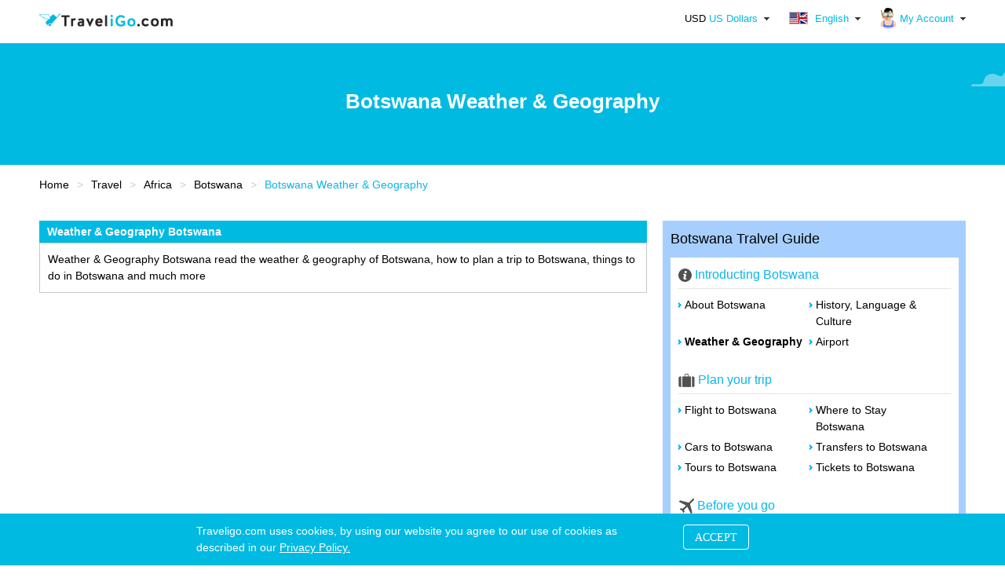

--- FILE ---
content_type: text/html; charset=utf-8
request_url: https://www.traveligo.com/travel/africa/botswana/weather-geography
body_size: 9433
content:
<!DOCTYPE html><html lang="en">
<head>

<meta http-equiv="content-type" content="text/html; charset=utf-8">
        <link rel="shortcut icon" type="image/x-icon" href="https://www.traveligo.com/favicon.ico" />
<link rel="preconnect" href="https://d3p9pa0orw8xnp.cloudfront.net">
<link rel="dns-prefetch" href="https://d3p9pa0orw8xnp.cloudfront.net">
<link rel="preconnect" href="https://d2i40g2x45mhyv.cloudfront.net">
<link rel="dns-prefetch" href="https://d2i40g2x45mhyv.cloudfront.net">


<link rel="preconnect" href="//ajax.googleapis.com">
<link rel="dns-prefetch" href="//ajax.googleapis.com">
<link rel="preconnect" href="//maps.googleapis.com">
<link rel="dns-prefetch" href="//maps.googleapis.com">
<link rel="preconnect" href="//www.googletagmanager.com" crossorigin>
<link rel="dns-prefetch" href="//www.googletagmanager.com">
<title>Botswana Weather & Geography</title>
<meta name="description" content="Weather & Geography Botswana read the weather & geography of Botswana, how to plan a trip to Botswana, things to do in Botswana and much more" />
<meta name="author" content="traveligo.com" />
<meta name="robots" content="index,follow" />
<meta property="og:site_name" content="TraveliGo" />
<meta property="og:title" content="Botswana Weather & Geography" />
<meta property="og:url" content="https://www.traveligo.com/travel/africa/botswana/weather-geography" />
<meta property="og:description" content="Weather & Geography Botswana read the weather & geography of Botswana, how to plan a trip to Botswana, things to do in Botswana and much more" />
<link rel="canonical" href="https://www.traveligo.com/travel/africa/botswana/weather-geography" />

<link rel="alternate" hreflang="en" href="https://www.traveligo.com/travel/africa/botswana/weather-geography" />

<link rel="alternate" hreflang="th" href="https://th.traveligo.com/travel/africa/botswana/weather-geography" />
    <!-- Google Tag Manager (noscript) -->
    <noscript><iframe src="https://www.googletagmanager.com/ns.html?id=GTM-W7FWHNWR"
    height="0" width="0" style="display:none;visibility:hidden"></iframe></noscript>
    <!-- End Google Tag Manager (noscript) -->
    <!-- Google Tag Manager -->
    <script>(function(w,d,s,l,i){w[l]=w[l]||[];w[l].push({'gtm.start':
    new Date().getTime(),event:'gtm.js'});var f=d.getElementsByTagName(s)[0],
    j=d.createElement(s),dl=l!='dataLayer'?'&l='+l:'';j.async=true;j.src=
    'https://www.googletagmanager.com/gtm.js?id='+i+dl;f.parentNode.insertBefore(j,f);
    })(window,document,'script','dataLayer','GTM-W7FWHNWR');</script>
    <!-- End Google Tag Manager -->
    

<script type="application/ld+json">
[{
"@context": "http://schema.org","@type": "TouristAttraction","name": "Botswana Weather & Geography","url": "https://www.traveligo.com/travel/africa/botswana/weather-geography","description": "Weather & Geography Botswana read the weather & geography of Botswana, how to plan a trip to Botswana, things to do in Botswana and much more","logo": "https://www.traveligo.com/assets/images/logo.png"},{"@context": "http://schema.org","@type": "BreadcrumbList","itemListElement": [{"@type": "ListItem","position": "1","name": "Travel","item": "https://www.traveligo.com/travel"},
		{"@type": "ListItem","position": "2","name": "Africa","item": "https://www.traveligo.com/travel/africa"},
		{"@type": "ListItem","position": "3","name": "Botswana","item": "https://www.traveligo.com/travel/africa/botswana"},
		{"@type": "ListItem","position": "4","name": "Botswana Weather & Geography"}
		]}]
</script> <!-- // End Script application/ld+json -->




<script type="text/javascript">
    var siteUrl = "/";
    var affiliateUrl = "https://dextertravel.traveligo.com";
    var dexterUrl = "https://dexter.traveligo.com/v3";
    //popup form box search
    var buttonSearch = "Search";
    var buttonCancel = "Cancel";
    var titlePopup = "Please select search";
    var more = "more";
    var morePlus = "more +";
    var moreRoomAvailable = "Show more available room types +";
    var currencyDefault = "USD";
    var reU = "TA0004";
    var reHash = "f7169266e8bc7d8d58539c238205e34b";
    var omiseMustAcceptedSaveCard = "Need your acceptance to save virtual card for use to charge before the last of free cancellation policy.";
    var omiseNeedValidExpiryCard = "The expiry date is expire before checkin date, please use another card.";

    </script>
        
                                <script type="text/javascript" src="//ajax.googleapis.com/ajax/libs/jquery/1.7.1/jquery.min.js?v=1.67"></script>
                                        <script type="text/javascript" src="//ajax.googleapis.com/ajax/libs/jqueryui/1.8.16/jquery-ui.min.js?v=1.67"></script>
                                        <script type="text/javascript" src="https://d2i40g2x45mhyv.cloudfront.net/js/jquery.cookie.min.js?v=1.67"></script>
                                        <script type="text/javascript" src="https://d2i40g2x45mhyv.cloudfront.net/js/tripleasia_global.min.js?v=1.67"></script>
                                        <script type="text/javascript" src="https://d2i40g2x45mhyv.cloudfront.net/js/lazyload.min.js?v=1.67"></script>
                                        <script type="text/javascript" src="https://d2i40g2x45mhyv.cloudfront.net/js/jquery.MyDigitClock.min.js?v=1.67"></script>
                

                    <!--<script type="text/javascript" src="//www.googleadservices.com/pagead/conversion_async.js" charset="utf-8"></script>-->
        
                            <link rel="stylesheet" type="text/css" media="all" href="https://d2i40g2x45mhyv.cloudfront.net/css/jquery-ui/jquery-ui-1.8.16-themes-smoothness.min.css?v=1.68" />
                                    <link rel="stylesheet" type="text/css" media="all" href="https://d2i40g2x45mhyv.cloudfront.net/css/main_tab.min.css?v=1.68" />
                                    <link rel="stylesheet" type="text/css" media="all" href="https://d2i40g2x45mhyv.cloudfront.net/css/reset.min.css?v=1.68" />
                                    <link rel="stylesheet" type="text/css" media="all" href="https://d2i40g2x45mhyv.cloudfront.net/css/text.min.css?v=1.68" />
                                    <link rel="stylesheet" type="text/css" media="all" href="https://d2i40g2x45mhyv.cloudfront.net/css/debug.min.css?v=1.68" />
                                    <link rel="stylesheet" type="text/css" media="all" href="https://d2i40g2x45mhyv.cloudfront.net/css/960_16_col_1200.min.css?v=1.68" />
                                    <link rel="stylesheet" type="text/css" media="all" href="https://d2i40g2x45mhyv.cloudfront.net/css/tripleasia.min.css?v=1.68" />
                                    <link rel="stylesheet" type="text/css" media="all" href="https://d2i40g2x45mhyv.cloudfront.net/css/home.min.css?v=1.68" />
                                    <link rel="stylesheet" type="text/css" media="all" href="https://d2i40g2x45mhyv.cloudfront.net/css/hotels.min.css?v=1.68" />
                                    <link rel="stylesheet" type="text/css" media="all" href="https://d2i40g2x45mhyv.cloudfront.net/css/hotels-new.min.css?v=1.68" />
                                    <link rel="stylesheet" type="text/css" media="all" href="https://d2i40g2x45mhyv.cloudfront.net/css/flaticon.min.css?v=1.68" />
                        
        
                        <!--<script data-ad-client="ca-pub-6032368812560454" async src="https://pagead2.googlesyndication.com/pagead/js/adsbygoogle.js"></script>-->
            </head>


    <body>
                
                    <div id="header">
                
    <div class="cleared"></div>
    <!-- class="container_16" -->

        
    <script>
        /** *************** Profiles Header Index-cache *********************** */
        var domain_url = document.location.origin;

        $(document).ready(function() {

            $(".header_banner h1").css("z-index", "0");

            $.ajax({
                type: 'get',
                url: domain_url + '/guest/profiles-view',
                dataType: 'json',
                cache: false,
                success: function(res) {

                    $("#profiles").html(res.output);
                }
            });

            setInterval(function() {
                var profilesPopPaneAjax = $('#profiles .popPane')[0];
                var profileLogedInPopPaneAjax = $('#profiles #logedInPopPane')[0];

                $(document).on('click', function(e) {
                    if ($(e.target).closest(profileLogedInPopPaneAjax).length === 0) {
                        $(profileLogedInPopPaneAjax).hide();
                    }
                    if ($(e.target).closest(profilesPopPaneAjax).length === 0) {
                        $(profilesPopPaneAjax).hide();
                    }
                });

            }, 1000);

        });

        /** *************** END Profiles Header Index-cache *********************** */
    </script>

    <!--<div class="container_16" style="position: relative; margin-top: 30px;">-->
    <div class="container_16">
        <div id="header_container">
            <div class="grid_9">
                                    <div id="logo-traveligo">
                        <a href="https://www.traveligo.com"><img alt="TraveliGo" title="TraveliGo" src="/assets/images/logo.png"></a>
                    </div>

                

            </div>

                            <div class="grid_7">
                    
                                        <div id="user_profiler">
                        <div id="profiles">
                                                    </div>

                        
                                                            <div id="languages">
                                    
    <a href="javascript:void(0);" class="showMore_drop_ico" id="languagesHead">
        <img src="https://d3p9pa0orw8xnp.cloudfront.net/images/icon/flag/en.png" style="margin-top: -4px;" alt="English">
        English    </a>

<div class="popPane"><form action="https://www.traveligo.com/travel/africa/botswana/weather-geography" method="POST" id="changeLangauge" accept-charset="utf-8"><ul><li><a href="javascript:getURLTran(9);" ><div class="lang_ico" title="EN"></div><div class="text_display"><span>English</span></div></a></li><li><a href="javascript:getURLTran(29);" ><div class="lang_ico" title="TH"></div><div class="text_display"><span>ภาษาไทย</span></div></a></li></ul></form></div><script id="getURLTran">
    function getURLTran(lang_id){
        var url = 'https://www.traveligo.com/travel/africa/botswana/weather-geography';
        var base_url = 'https://www.traveligo.com/';
        var request_url = 'travel/africa/botswana/weather-geography';
        var url_token = '';
        var current_lang_id = '9';

        $.ajaxSetup({
             cache: false
         });
         var data = {
             'language_id' : lang_id,
             'url' : url,
             'base_url' : base_url,
             'request_url' : request_url
         };

        if(current_lang_id != lang_id){
            $.ajax({
                type : "POST",
                url  : base_url+"guest/languageModule/getURLForChangeLanguage",
                data : data,
                success : function(result) {
                    var obj = $.parseJSON(result);
                    var output = obj.output;    
//                    console.log('output '+JSON.stringify(output));
//                    console.log("output.new_keyword :: "+output.keyword+" \n\n");
//                    console.log(output);
                    if(output==''){

                    }else{
                                                    submitFormChangeLanguage(output.url,output.keyword,output.keywordDestination);      
                        //                            submitFormChangeLanguage(output.url+url_token,output.keyword,output.keywordDestination);      
                                            }
                }
            });
        }else{
            location.reload(true);
        }
    }
   
    function submitFormChangeLanguage(form_url,form_keyword,form_destination){
        console.log(form_url);
        $("#changeLangauge").attr("action", form_url); 
        if($('#changeLangauge input[name="keywords"]').val())
            $('#changeLangauge input[name="keywords"]').val(form_keyword);
        if($('#changeLangauge input[name="keyword"]').val())
            $('#changeLangauge input[name="keyword"]').val(form_destination);
        
        $("#changeLangauge").submit();
    
    }
</script>                                </div>
                                                                                        <div id="currencies">
                                            <a href="javascript:void(0);" class="showMore_drop_ico" id="currenciesHead"><span class="currency-m" style="color:#000;">USD</span> US Dollars</a>
<div class="popPane"><form action="https://www.traveligo.com/guest/currencyModule/changeCurrency" method="post" accept-charset="utf-8">
<input type="hidden" name="url" value="https://www.traveligo.com/travel/africa/botswana/weather-geography" />
<ul><li><a href="javascript:void(0);" id="136" ><div class="cur_ico">THB</div><div class="text_display"><span>Thai Baht</span></div></a></li><li><a href="javascript:void(0);" id="147" ><div class="cur_ico">USD</div><div class="text_display"><span>US Dollars</span></div></a></li></ul></form></div>                                </div>
                            
                        
                    </div>
                </div>

        </div>
        <div class="grid_16">
            
                        
                    </div>
        </div>

    </div>
            </div>
        
        <div class="container_16" id="main_content" >
            <div class="home_banner_100">
                        
                <div class="grid_16 h1_home_box">
                    <div class="tag-h1-auto bank-deal">
                        <div class="header_banner">
                            <h1 style="z-index: 0;">Botswana Weather & Geography</h1>
                        </div>
                    </div>
                </div>

            
        
        <style>
            .home_banner_100 {
                min-height: 155px !important;
                height: 155px !important;
                background-position: center top !important;

                background-image: url(https://d3p9pa0orw8xnp.cloudfront.net/images/product_images_banners/home-banner-155.png);
                background-image: -webkit-image-set(url(https://d3p9pa0orw8xnp.cloudfront.net/images/product_images_banners/home-banner-155.webp) 1x);
            }

            @-moz-document url-prefix() {
                .home_banner_100 {
                    background-image: url(https://d3p9pa0orw8xnp.cloudfront.net/images/product_images_banners/home-banner-155.webp);
                }
            }

            .h1_home_box {
                padding-top: 55px;
                padding-bottom: 50px;
            }

            @-moz-document url-prefix() {
                .header_banner h1 {
                    top: 50%;
                    display: table;
                    transform: translateY(-50%);
                }
            }

            .header_banner img {
                position: absolute;object-position: top;
                width: 100%;
                height: 100%;
                top: 0;
                z-index: -1;
                left: 0;
            }

            .box_center {
                margin: 0px;
            }

            .box_titel {
                margin: 20px auto;
                position: relative;
                width: 100%;
            }

            .box_service {
                margin: 0px;
                padding-bottom: 30px;
            }

            #user_profiler {
                height: 45px;
                display: block;
                font-size: 0;
                text-align: right;
                margin-top: 10px;
            }

            #breadcrumb-all {
                display: block;
                padding: 15px 0px;
            }

            .main-content-box.insurance-search-box {
                margin-top: 0px;
            }
        </style>
</div>

<div class="container_16">
    
         
        
            <div class="grid_16">
            <ul id="breadcrumb-all" role="navigation">
                <li><a href="https://www.traveligo.com" rel="url" property="title">Home</a></li><li><a href="https://www.traveligo.com/travel" rel="url" property="title">Travel</a></li><li><a href="https://www.traveligo.com/travel/africa" rel="url" property="title">Africa</a></li><li><a href="https://www.traveligo.com/travel/africa/botswana" rel="url" property="title">Botswana</a></li><li class="txt-blue">Botswana Weather & Geography</li>
            </ul>
        </div>
    
    <div class="cleared"></div>
    <div style="float: left;width: 774px;">
        <div class="boxleft" id="boxleft">
               
        <div class="geo_location">            
                            <div class="main_half_content_header"><h2>Weather & Geography Botswana</h2></div>
                        <div class="main_half_content_body">
                Weather & Geography Botswana read the weather & geography of Botswana, how to plan a trip to Botswana, things to do in Botswana and much more                    <!--<p style="margin-bottom:10px;"></p>-->
                                <!--<p> </p>-->
                
                

            </div>
            <div class="main_half_content_footer"></div>        
        </div>
        <script type="text/javascript">
    var isRemoveBoxLeft = 0;
    if (isRemoveBoxLeft == 1) {
        $(".boxleft").each(function() {
            var boxLeft = $(this).find('div').length;
            if (boxLeft == 0) {
                $(this).hide();
            }
        });
    }
</script>
<style>
    .geo_location .main_half_content_header, .airport_location .main_half_content_header, .stay_location .main_half_content_header {
        background-color: #00bae2 !important;
        padding: 5px !important;
        border-top-radius: 0 !important;
        color: #fff !important;
    }
</style>            </div>
    </div>
    <div class="boxright">
        <style>
.boxright_menu_head h2 {
    font-size: 18px;
    font-weight: 400;
}
</style>
<div class="boxright_menu" style="border-radius:0;margin-bottom: 8px;">
    <div class="boxright_menu_head">
        <h2>Botswana Tralvel Guide</h2>
    </div>
    <div class="boxright_in" style="border-radius: 0;">
        <div class="travelguide">
            <dl>
                <dt class="txt-blue txt_16"><img src="https://d3p9pa0orw8xnp.cloudfront.net/images/icon/introduc.png" width="17" height="17" rel="introducing" />&nbsp;Introducting Botswana </dt>
				                <dd><a href="https://www.traveligo.com/travel/africa/botswana" id="about" name="about" rel="about">About Botswana</a> </dd>
                <dd><a href="https://www.traveligo.com/travel/africa/botswana/history-language-culture" id="history-language-culture" name="history-language-culture" rel="history-language-culture">History, Language & Culture</a></dd>
				                <dd> <a href="https://www.traveligo.com/travel/africa/botswana/weather-geography" id="weather-geography" name="weather-geography" rel="weather-geography">Weather & Geography</a></dd>
                                    <dd> <a href="https://www.traveligo.com/travel/africa/botswana/airport" id="airport" name="airport" rel="airport">Airport</a></dd>
                            </dl>
            <br /><br />
            <dl>
                <dt class="txt-blue txt_16"><img src="https://d3p9pa0orw8xnp.cloudfront.net/images/icon/plantrip.png" width="21" height="17" />&nbsp;Plan your trip</dt>
                                    <dd> <a href="https://www.traveligo.com/flights/africa/botswana" id="flight-to" name="flight-to" rel="flight-to">Flight to Botswana</a> </dd>
                                    <dd><a href="https://www.traveligo.com/hotels/africa/botswana" id="where-to-stay" name="where-to-stay" rel="where-to-stay">Where to Stay Botswana</a></dd>   
                                    <dd><a href="https://www.traveligo.com/cars/africa/botswana" id="cars-to" name="cars-to" rel="cars-to">Cars to Botswana</a></dd>
                    <dd><a href="https://www.traveligo.com/transfers/africa/botswana" id="transfers-to" name="transfers-to" rel="transfers-to">Transfers to Botswana</a></dd>
                    <dd><a href="https://www.traveligo.com/tours/africa/botswana" id="tours-to" name="tours-to" rel="tours-to">Tours to Botswana</a></dd>   
                    <dd><a href="https://www.traveligo.com/tickets/africa/botswana" id="tickets-to" name="tickets-to" rel="tickets-to">Tickets to Botswana</a></dd>   
                                            </dl>
            <br /><br />
                <dl>
                    <dt class="txt-blue txt_16"><img src="https://d3p9pa0orw8xnp.cloudfront.net/images/icon/bfugo.png" width="20" height="20" />&nbsp;Before you go</dt>
                    <dd><a href="https://www.traveligo.com/travel/africa/botswana/passport-visa" id="passport-visa" name="passport-visa" rel="passport-visa">Passport & Visa</a></dd>
					<!--
                    <dd></dd>
					-->
                    <dd><a href="https://www.traveligo.com/travel/africa/botswana/public-holidays" id="public-holidays" name="public-holidays" rel="public-holidays">Public Holidays</a></dd>
                    <dd><a href="https://www.traveligo.com/travel/africa/botswana/money-duty-free" id="money-duty-free" name="money-duty-free" rel="money-duty-free">Money & Duty Free</a></dd>
                    <dd><a href="https://www.traveligo.com/travel/africa/botswana/electricity" id="electricity" name="electricity" rel="electricity">Electricity</a></dd>
                </dl>
			<!--
                <br /><br />
			
            <dl>
                <dt class="txt-blue txt_16"><img src="/images/icon/whileu.png" width="17" height="19" />&nbsp;While you're there</dt>
                <dd></dd>
                <dd></dd>
                <dd></dd>
                <dd></dd>
                <dd></dd>
            </dl>
			-->
        </div>
    </div>
</div>
<script type="text/javascript">
    $(document).ready(function(){
        var page  = 'weather-geography' ;    
        var Url =  (typeof page !== "undefined" && page) ?  page :  '';        
        $('#' +Url+'').addClass("current");       
    });
</script>        <div class="boxright_grey">
            <div class="map">
                            <div class="show-google-map" onclick="DestinationMapDialog();return false;">
                    <div class="click_map"><span> Show map </span></div>
                    <div class="map-img">
                        <div class="map-imgscale"><img src="https://d3p9pa0orw8xnp.cloudfront.net/images/map/google_map.png" alt="Show map" border="0"></div>
                    </div>
                </div>
                        </div>
        </div>
        <!--
        <div class="boxright_grey">
            <div class="boxright_in">
                            </div>
        </div>
        -->
        <div class="boxright_grey">
            <div class="boxright_in">
                
<script type="text/javascript">
    $(function() {    
        var currencyToText    = $('#currencyTo').find('option:selected').text();      
        var currencyToValue    = $('#currencyTo').val();
        var currencyToValueRate = currencyToValue.split(';');
        $("#currency_to_text").text(currencyToText);  
        
        var currencyFromText    = $('#currencyFrom').find('option:selected').text();         
        var currencyFromValue    = $('#currencyFrom').val();     
        var currencyFromValueRate = currencyFromValue.split(';');      
        $("#currency_from_text").text(currencyFromText);  
        
        var CurrencyRate = (1 / parseFloat(currencyFromValueRate[1]) ) * parseFloat(currencyToValueRate[1]) ;            
        $("#currency_converter").text(CurrencyRate.toFixed(4)); 
        
        
        $("select#currencyFrom, select#currencyTo").change(function()
        {
            var currencyToValue    = $('#currencyTo').val();
            var currencyFromValue    = $('#currencyFrom').val();
            var currencyToValueRate = currencyToValue.split(';');
            var currencyFromValueRate = currencyFromValue.split(';');
            
            var CurrencyRate = (1 / parseFloat(currencyFromValueRate[1]) ) * parseFloat(currencyToValueRate[1]) ; 
            $("#currency_converter").text(CurrencyRate.toFixed(4)); 
        });      
    });

    function setcurrencyFrom(currencyFrom){    
        var currencyFromText = $(currencyFrom).find('option:selected').text(); //for the text
        $("#currency_from_text").text(currencyFromText);  
        
    }  
    function setcurrencyTo(currencyTo){     
        
        var currencyToText = $(currencyTo).find('option:selected').text(); //for the text    
        $("#currency_to_text").text(currencyToText);  
        
    }      

</script>

<div style="text-align:center; font-size:14px;">
    <span class="txt-blue txt_16">Currency Exchange Rate&nbsp;&nbsp;  <span class="txt-bold"></span></span>

        <select name="currencyFrom" id="currencyFrom" onchange="setcurrencyFrom(this);">
<option value="136;31.0535">THB</option>
<option value="147;1.0000" selected="selected">USD</option>
</select>    <span class="txt-color-location">to</span>
    <select name="currencyTo" id="currencyTo" onchange="setcurrencyTo(this);">
<option value="136;31.0535" selected="selected">THB</option>
<option value="147;1.0000">USD</option>
</select>    <br /><br />
    <span class="txt-bold"><img src="https://d3p9pa0orw8xnp.cloudfront.net/images/icon/currency.png" width="23" height="22" />&nbsp;
        <span class="txt-color-location">1</span> 
        <span id="currency_from_text" > </span> = 
        <span class="txt-color-location" id="currency_converter"></span> 
        <span id="currency_to_text" >  </span>
    </span>
</div>
            </div>
        </div>
    </div>
</div>

<script type="text/javascript">

    $.ajaxSetup({ cache: false });
    window.loadMap = false;
    function DestinationMapDialog() {
        
        var elementGoogleApi = document.createElement("script");
        elementGoogleApi.src = '//maps.googleapis.com/maps/api/js?libraries=places&zoom=13&key=AIzaSyD_0cCL74bQ8G4x2d18r8sbtuK2l5A-apY&callback=initMap';
        elementGoogleApi.type= "text/javascript";
                
        if(window.loadMap===false){ 
            document.getElementsByTagName("head")[0].appendChild(elementGoogleApi);
        }
        
        $('body').addClass('overflowHide');
        $('body').append('<div id="destination_map_dialog"></div>');
        $("#destination_map_dialog").html("Loading...");
        $("#destination_map_dialog").dialog({
            closeOnEscape: true,
            resizable: false,
            dialogClass: 'dialogNoTitle',
            width: '75%',
            height: 600,
            modal: true,

            close: function(event, ui) {
                $("#destination_map_dialog").remove();
                $('body').removeClass('overflowHide');
            }
        });

        $('.ui-widget-overlay').bind('click', function(){ $("#destination_map_dialog").dialog('close'); });
        $("#destination_map_dialog").html('<div class="destination-map-container"><div id="map"></div></div>');
                
        if(window.loadMap===false){            
            window.loadMap = true;
        }else{
            initMap();
        }
    }
    
    const locationName = 'Botswana';    
    const locations = [
      {lat : -22.32847404479981, lng: 24.68486595153809}
    ];
    const labels = [
        [locationName]
    ];
    const imageIcon = 'https://d3p9pa0orw8xnp.cloudfront.net/images/map/pin_location_selected.png';
    
    function initMap() {
        var myLatlng = new google.maps.LatLng(-22.32847404479981, 24.68486595153809);
        var mapOptions = {
            zoom: 13,
            center: myLatlng
        }
        
        const map = new google.maps.Map(document.getElementById("map"), mapOptions);
        
                const infowindow = new google.maps.InfoWindow({
            content: '<div class="contentColum"><div class="destinationName">Botswana</div></div>',
            maxWidth: 500,
        });

        const marker = new google.maps.Marker({
            position: myLatlng,
            title: locationName,
            icon: imageIcon,
            map: map,
        });
        
        marker.addListener("click", () => {
          infowindow.open(map, marker);
        });
    }
</script>
<style type="text/css">
/* Set the size of the div element that contains the map */
#map {
  height: 100%;
  width: 100%;
}

.show-google-map {
    position: relative;
    height: 188px;
    overflow: hidden;
}
.show-google-map:hover:before {
    cursor: pointer;
}
.show-google-map .click_map {
    position: absolute;
    top: 80%;
    display: inline-block;
    left: 0;
    right: 0;
    opacity: 1;
    width: auto;
    height: auto;
    z-index: 2;
    text-align: center;
    padding: 0;
    font-size: 14px;
    font-weight: bold;
}
.show-google-map .map-img {
    overflow: hidden;
    position: relative;
    text-align: center;
    cursor: default;
    margin: 0;
    width: 100%;
    padding-top: 75%;
}
.show-google-map .map-imgscale {
    position: absolute;
    top: 0;
    left: 0;
    bottom: 0;
    right: 0;
    z-index: 0;
}
.show-google-map .map-imgscale img {
    display: block;
    position: absolute;
    width: 100%;
    height: auto;
    object-fit: unset;
    border: 0;
    vertical-align: middle;
}
.show-google-map:hover img {
    transform: scale(1.10) translateX(-2px);
    transition: all 0.2s linear;
}
#destination_map_dialog .destination-map-container a:not(.ui-button), #destination_map_dialog .destination-map-container .destinationName {
    color: #09b7e9;
    white-space: nowrap;
}
</style>        </div>

        <div class="container_16">
        


<div class="grid_16 div_footer" style="padding-bottom:0px;">
    <!--comment this br tag when hide facebook fanpage-->

    <div id="footer">
                    <div style="border:0px solid; height:40px;"></div>
            <hr>
        
        
        <div id="footer_icons">
            
            <ul style="width: 25%;">
                <li class="footer_menu_title">
                    <h3>About Us</h3>
                </li>
                <li><a href="https://www.traveligo.com/about-us" title="About Us">About Us</a></li>
                <li><a href="https://www.traveligo.com/contact-us" title="Contact Us">Contact Us</a></li>
                <li><a href="https://www.traveligo.com/sitemap" title="Sitemap">Sitemap</a></li>
                <li><a href="https://www.traveligo.com/privacy-policy" title="Privacy Policy">Privacy Policy</a></li>
                <li><a href="https://www.traveligo.com/terms-and-conditions" title="Terms and Conditions">Terms and Conditions</a></li>
            </ul>

            <ul style="width: 25%;">
                                    <li class="footer_menu_title">
                        <h3>Your TraveliGo</h3>
                    </li>
                
                                    <li><a href="https://www.traveligo.com/guest/loginModule" title="My Account">My Account</a></li>
                                <li><a href="https://www.traveligo.com/business-travel" title="Business Travel">Business Travel</a></li>
                <li><a href="https://www.traveligo.com/faqs" title="24/7 Help - FAQs">24/7 Help - FAQs</a></li>
                <li><a href="https://www.traveligo.com/how-to-bookhotel" title="How to Book a Hotel room">How to Book</a></li>

                                <!--<li><a href="https://www.traveligo.com/promotion" title="Promotion">Promotion</a></li>-->
                            </ul>

            <ul id="foot-lang" style="width: 25%;">
                <li class="footer_menu_title">
                    <h3>View in Your Language</h3>
                </li>
                <li style="color: #666;">
                                                <a href="https://www.traveligo.com" title="English"><span id="9">English</span></a>
                                                 | <a href="https://th.traveligo.com" title="ภาษาไทย"><span id="29">ภาษาไทย</span></a>
                                    </li>
            </ul>

            <ul style="box-sizing: border-box;" style="width: 20%;">
                <li class="footer_menu_title">
                    <h3>Accredited Member</h3>
                </li>
                <li style="color: #666;">IATA BSP No. 35308932</li>

                                <li style="color: #666;">TG E-Ticket Direct No. 35202473</li>
                                <li style="color: #666;">Company Registration/TAX ID: 0105552065599</li>

                            </ul>
        </div>
    </div>
</div>


<div class="grid_16 div_footer">
    <!--comment this br tag when hide facebook fanpage-->
    <div id="footer">

        <div id="footer_icons" style="margin-bottom:40px;">
            <ul style="width: 24%;">
                <li class="footer_menu_title">
                    <h3>Follow us on</h3>
                </li>
                <li style="height: 40px;float: left; position: relative; bottom: -2px;"><a href="https://www.facebook.com/traveligoth/" title="Facebook" rel="noopener noreferrer" target="_blank"><img alt="Facebook" src="https://d3p9pa0orw8xnp.cloudfront.net/images/social_network/facebook-icon.png" width="33" height="33"></a></li>
                <li style="height: 40px;float: left;margin-left: 10px; position: relative; bottom: -2px;"><a href="https://instagram.com/traveligo" title="Instagram" rel="noopener noreferrer" target="_blank"><img alt="Instagram" src="https://d3p9pa0orw8xnp.cloudfront.net/images/social_network/instagram-icon.png" width="33" height="33"></a></li>
                <li style="height: 40px;float: left;margin-left: 10px; position: relative; bottom: -2px;"><a href="http://nav.cx/9PXGxyg" title="LINE" rel="noopener noreferrer" target="_blank"><img alt="LINE" src="https://d3p9pa0orw8xnp.cloudfront.net/images/social_network/line-icon.png" width="33" height="33"></a></li>
                <li style="height: 40px;float: left;margin-left: 10px; position: relative; bottom: -2px;"><a href="https://twitter.com/traveligo" title="Twitter" rel="noopener noreferrer" target="_blank"><img alt="Twitter" src="https://d3p9pa0orw8xnp.cloudfront.net/images/social_network/x-icon.png" width="33" height="33"></a></li>


                <!--                <li style="height: 40px;float: left; margin-left: 10px;"><img src="/images/social_network/share_ig.png"></li>
                <li style="height: 40px;float: left; margin-left: 10px;"><img src="/images/social_network/share_line.png"></li>-->
            </ul>

            <!-- <ul>
                <li class="footer_menu_title">
                    <h3>Download Applications</h3>
                </li>
                <li style="height: 40px;float: left;"><a href="https://itunes.apple.com/us/app/traveligo/id969350755?ls=1&amp;mt=8" title="TraveliGo on App Store" alt="TraveliGo on App Store"><img src="https://d3p9pa0orw8xnp.cloudfront.net/images/application/load_ios.png" alt="TraveliGo on App Store" width="95" height="33"></a></li>
                <li style="height: 40px;float: left; margin-left: 10px;"><a href="https://play.google.com/store/apps/details?id=com.chaiyohosting.TraveliGo" title="TraveliGo on Google Play" alt="TraveliGo on Google Play"><img src="https://d3p9pa0orw8xnp.cloudfront.net/images/application/load_goo.png" alt="TraveliGo on Google Play" width="95" height="33"></a></li>
            </ul> -->

                            <ul style="width: 24%;">
                    <li class="footer_menu_title">
                        <h3>Ratings and Reviews Powered by</h3>
                    </li>
                    <li style="height: 40px;float: left;">
                        <div class=""><img class="lazy" data-src="https://d3p9pa0orw8xnp.cloudfront.net/images/tripadvisor/tripadvisor.png" alt="Ratings and Reviews Powered by TripAdvisor"></div>
                    </li>
                </ul>
            
            <ul style="width: 23%;">
                <li style="height:40px;float:left;margin-top:36px;padding-left:25px;">
                    <img alt="IATA BSP" src="https://d3p9pa0orw8xnp.cloudfront.net/images/iata-icon.png" title="IATA BSP" alt="IATA BSP" />
                </li>
            </ul>

            <ul style="width: 24%;">
                <li class="sslCertSeal" style="height:40px;float:left;margin-top:40px;">
                                            <style>
                            .sslCertSeal img {
                                width: 102px !important;
                            }
                        </style>

                        <!-- DigiCert Seal HTML -->
                        <!-- Place HTML on your site where the seal should appear -->
                        <div id="DigiCertClickID_kWWttHzU"></div>

                        <!-- DigiCert Seal Code -->
                        <!-- Place with DigiCert Seal HTML or with other scripts -->
                        <script type="text/javascript">
                            var __dcid = __dcid || [];
                            __dcid.push({
                                "cid": "DigiCertClickID_kWWttHzU",
                                "tag": "kWWttHzU"
                            });
                            (function() {
                                var cid = document.createElement("script");
                                cid.async = true;
                                cid.src = "//seal.digicert.com/seals/cascade/seal.min.js";
                                var s = document.getElementsByTagName("script");
                                var ls = s[(s.length - 1)];
                                ls.parentNode.insertBefore(cid, ls.nextSibling);
                            }());
                        </script>
                                    </li>
                <li style="height:40px;float:left;margin-top:40px;margin-left:25px;">
                    <img src="https://d3p9pa0orw8xnp.cloudfront.net/images/pci.png" alt="PCI DSS" style="width:96px;">
                </li>
            </ul>

        </div>


                    <div id="footer_copyright">
                <p>Copyright &COPY; 2026 TraveliGo.com All Rights Reserved.</p>
                <p>TraveliGo.com is the global online travel & related services.</p>
                <p>&nbsp;</p>
            </div>
        
    </div>
</div>

<div class="cleared"></div>



<style>
    #priceInfo ul {
        display: inline-block;
        list-style: none;
        padding: 5px;
        margin: 0;
        color: #000;
        width: auto;
    }
</style>
    <script>
        var url_domain = location.host;
        var ex_domain = url_domain.split(".");
        var domain = "." + ex_domain[1] + "." + ex_domain[2];
        var url = document.location.origin + "/privacy-policy";

        $(document).ready(function() {

            if ($.cookie("cookieinfo") == null) {

                $("#main_content").after('<div class="" id="footer_tab" style="display:none"><div class="container_16"><div id="recommend_cookies"><div style="width:70%; float:left"><p > </p></div><div style="width:30%; text-align:center; float:right"><button onclick="javascript:cookieinfo();"></button></div></div></div></div>');

                setTimeout(function() {
                    $('#footer_tab').fadeIn(500);
                }, 3000);

                $.ajax({
                    type: 'get',
                    url: document.location.origin + '/cookieinfo',
                    dataType: 'json',
                    success: function(res) {
                        var text_cookies = res.output.text_cookies;
                        var a_cookies = res.output.a_cookies;
                        var btn_cookies = res.output.btn_cookies;
                        $("#recommend_cookies p").html(text_cookies + '  <a href="' + url + '"  target="_bank">' + a_cookies + '</a>');
                        $("#recommend_cookies button span").html(btn_cookies);
                    }
                });

            }
        });

        function cookieinfo() {

            // Set Time cookie
            var date = new Date();
            var minutes = 2;

            date.setTime(date.getTime() + (minutes * 60 * 1000));

            // Set cookie
            $.cookie('cookieinfo', "true", {
                expires: 50000,
                path: '/',
                domain: domain
            });

            //$("#footer_tab").slideUp( 400 ).delay("slow");
            $("#footer_tab").fadeOut(500);

        }
    </script>
        </div>

    <script defer src="https://static.cloudflareinsights.com/beacon.min.js/vcd15cbe7772f49c399c6a5babf22c1241717689176015" integrity="sha512-ZpsOmlRQV6y907TI0dKBHq9Md29nnaEIPlkf84rnaERnq6zvWvPUqr2ft8M1aS28oN72PdrCzSjY4U6VaAw1EQ==" data-cf-beacon='{"version":"2024.11.0","token":"5e98f156d6d943c6b81bf5a944314c8a","r":1,"server_timing":{"name":{"cfCacheStatus":true,"cfEdge":true,"cfExtPri":true,"cfL4":true,"cfOrigin":true,"cfSpeedBrain":true},"location_startswith":null}}' crossorigin="anonymous"></script>
</body>
    <script>
		// check link from shopback
        var searchParams = new URLSearchParams(window.location.search)
//         console.log('utmid = ' + searchParams.get('utmid'));
//         console.log('utmref = ' + searchParams.get('utmref'));
        if((searchParams.has('utmid') && searchParams.has('utmref')) || (searchParams.has('utmid') && searchParams.has('code'))){
            var utmId = searchParams.get('utmid');
            var utmRef = (searchParams.get('utmref')) ? searchParams.get('utmref') : searchParams.get('code');
            // call back ground process for php set cookie
            // ***location controller home_page
            $.ajax({
                type : "GET",
                url  : "/cookieUtm/setCookieUtm",
                data : {utmId: utmId, utmRef: utmRef},
                success : function(result) {
                    // var obj = $.parseJSON(result);
                    // var output = obj.output;

                    // if(output.status != true){
                    // }
                },
                error: function(){
                }
            });
        }
    </script>

</html>



--- FILE ---
content_type: application/javascript
request_url: https://d2i40g2x45mhyv.cloudfront.net/js/jquery.MyDigitClock.min.js?v=1.67
body_size: 589
content:
/**
 * @author Paul Chan / KF Software House 
 * http://www.kfsoft.info
 *
 * Version 0.5
 * Copyright (c) 2010 KF Software House
 *
 * Licensed under the MIT license:
 * http://www.opensource.org/licenses/mit-license.php
 *
 */
(function(e){var t={};var n={};jQuery.fn.MyDigitClock=function(r){function s(n){var r=new Date;var i=r.getHours();var u=r.getMinutes();var a=r.getSeconds();var f="";if(t[n].bAmPm){if(i>12){i=i-12;f=" PM"}else{f=" AM"}}var l=t[n].timeFormat+f;l=l.replace("{HH}",o(i));l=l.replace("{MM}",o(u));l=l.replace("{SS}",o(a));var c=e("#"+n);c.css("fontSize",t[n].fontSize);c.css("fontFamily",t[n].fontFamily);c.css("color",t[n].fontColor);c.css("background",t[n].background);c.css("fontWeight",t[n].fontWeight);c.html(l);if(t[n].bShowHeartBeat){c.find("#ch1").fadeTo(800,.1);c.find("#ch2").fadeTo(800,.1)}setTimeout(function(){s(n)},1e3)}function o(e){return e>=10?e:"0"+e}function u(){setupClock()}var i=e(this).get(0).id;t[i]=e.extend({},e.fn.MyDigitClock.defaults,r);return this.each(function(){n[i]=e(this);s(i)})};jQuery.fn.MyDigitClock.defaults={fontSize:"50px",fontFamily:"Microsoft JhengHei, Century gothic, Arial",fontColor:"#ff2200",fontWeight:"bold",background:"#fff",timeFormat:'{HH}<span id="ch1">:</span>{MM}<span id="ch2">:</span>{SS}',bShowHeartBeat:false,bAmPm:false}})(jQuery)

